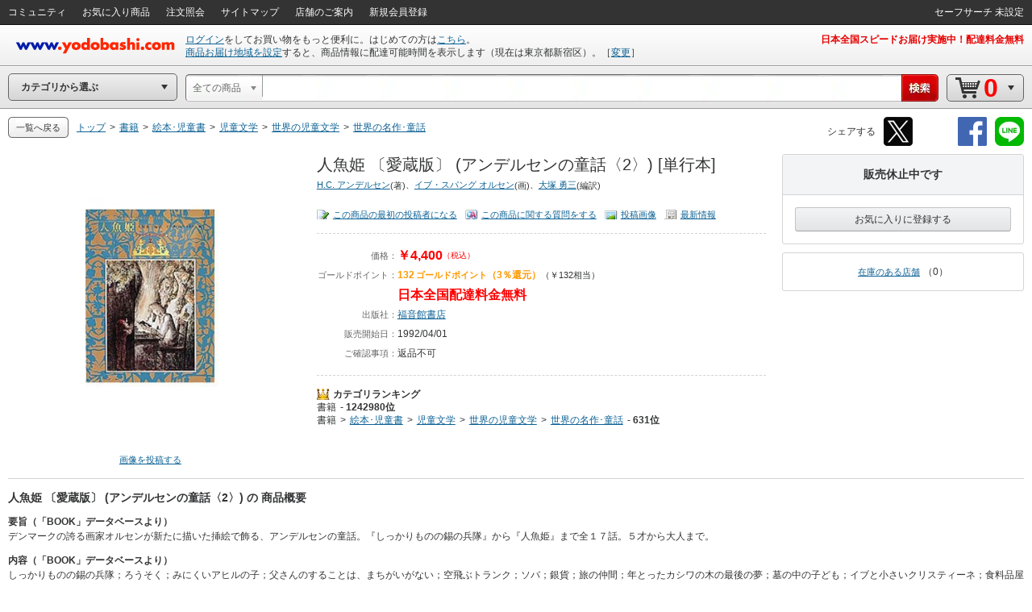

--- FILE ---
content_type: application/x-javascript
request_url: https://image.yodobashi.com/catalog/20251002_01/common/js/dbclickBlock.js
body_size: 498
content:
$.dbclickblock&&($.dbclickblock.submitWithDbclickblock=void 0,$.dbclickblock.submitPairDbclickblock=void 0);var overlay=$('<div id="js_i_commonOrverlay" />');overlay.css({width:"100%",height:$("html, body")[0].scrollHeight+"px","border-radius":"5px",position:"absolute",background:"#FFF",opacity:"0",filter:"alpha(opacity=0)",top:"0",left:"0",zoom:"1",zIndex:"99998"}),function(){"use strict";function o(){$.dbclickblock||($.dbclickblock={}),$.dbclickblock.overlay={},$.dbclickblock.overlay.show=function(){$("#js_i_commonOrverlay").length&&$("#js_i_commonOrverlay").remove(),$("body").append(overlay),$("#js_i_commonOrverlay").unbind("resize").resize(function(){$(this).css({height:$("html, body")[0].scrollHeight+"px"})})},$.dbclickblock.overlay.hide=function(){$("#js_i_commonOrverlay").length&&$("#js_i_commonOrverlay").remove()},$.dbclickblock.block=function(o){return{clickSubmit:function(){return debugprint("[WARNING] this method deprecated, remove it... clickSubmit"),!1}}}}function c(){}o(),$(window).unload(function(){}),$(function(){c()})}();

--- FILE ---
content_type: application/x-javascript
request_url: https://image.yodobashi.com/catalog/20251002_01/common/js/latestSalesOrders.js
body_size: 421
content:
function latestSalesOrderPolling(t){latestSalesOrder.isEmpty()?(latestSalesOrder.retryCount+=1,setTimeout(latestSalesOrderPolling,500,t)):t()}var LatestSalesOrder=function(){this.items={},this.retryCount=0};LatestSalesOrder.prototype={callAPI:function(t,e,s){var r=this;t&&t.length&&"undefined"!=typeof wsUrl&&$.ajax({url:wsUrl+"api/ec/latestSalesOrders",type:"POST",data:JSON.stringify({skuList:t}),dataType:"json",success:function(t){null!==t&&"0"===t.status&&t.data&&t.data.latestSalesOrderList?($.each(t.data.latestSalesOrderList,function(t,e){r.items[e.sku]={orderedDate:e.orderedDate,orderedDateJp:e.orderedDateJp}}),"function"==typeof e&&e()):"function"==typeof s&&s()},error:function(){s&&s()}})},isEmpty:function(){return!Object.keys(this.items).length}};var latestSalesOrder=new LatestSalesOrder;

--- FILE ---
content_type: application/x-javascript
request_url: https://image.yodobashi.com/catalog/20251002_01/common/js/criteoCarouselOnViewBeacon.js
body_size: 328
content:
function consolePrint(){}function consolePrintObject(){}$(function(){function t(t,e,n){var o="criteo-"+e+"-beacon";var r="criteo-"+e+"-state";(n||"sent"!==$(t).data(r))&&(document.createElement("img").src=$(t).data(o),$(t).data(r,"sent"))}if("function"==typeof IntersectionObserver){var e=$(".pListBlock .js_criteoProduct");var n={root:null,rootMargin:"0px",threshold:.5};var o=function(e,n){e.forEach(function(e){e.isIntersecting&&(t(e.target,"onview"),n.unobserve(e.target))})};var r=new IntersectionObserver(o,n);e.each(function(t,e){r.observe(e)})}});

--- FILE ---
content_type: application/javascript
request_url: https://www.yodobashi.com/ws/api/community/mypageNoReadCount?_1764142980448=
body_size: 73
content:
feed({})

--- FILE ---
content_type: application/x-javascript
request_url: https://image.yodobashi.com/catalog/20251002_01/common/add/js/lpo.js
body_size: 883
content:
!function(){"use strict";function e(){return wsUrl}function o(){if("undefined"!=typeof kind)return kind}function r(){t()}var t=function(){function r(e){return e=e.replace(/&/g,"&amp;"),e=e.replace(/"/g,"&quot;"),e=e.replace(/>/g,"&gt;"),e=e.replace(/</g,"&lt;"),e=e.replace(/'/g,"&apos;")}function t(e,o,t){var a;var n;var l;var c;for(n=decodeURIComponent(e.replace(/\+/g," ")),n=r(n),a=$.isNumeric(t.count)?t.count:0,$("#header").after('<div class="lp" id="js_lpoFrame"></div>'),$("#js_lpoFrame").append('<div class="lpListHead" id="js_lpoHeader">&quot;<strong class="orange">'+n+"</strong>&quot;でお探しの商品はこちらですか</div>").append('<div class="lpSrcItemList clearfix" id="js_lpoSlot"></div>').append('<div class="fs12 mt20 alignR" id="js_lpoFooter"></div>'),$("#js_lpoHeader, #js_lpoFooter").each(function(){$(this).append('<a href="'+o+'" class="fs12 ml20">すべての検索結果を見る（'+a+"）</a>")}),0!==t.count&&0!==t.products.length||($("#js_lpoSlot").remove(),$("#js_lpoFooter").remove()),c=t.products.length,l=0;l<c;l++)$("#js_lpoSlot").append('<div class="pListBlock">'+t.products[l]+"</div>")}function a(e,o){var r=new RegExp("[\\?&]"+o+"=([^&#]*)").exec(e);return null===r?"":r[1]}var n;var l;var c;var i;var p;var s;var d;$("#adultAgeCover").length>0||(n=$(location).attr("href"),l=a(n,"lpoword"),l&&(c=(new Date).getTime(),i="/?word="+l,p="",d=o(),void 0!==d&&(p="&kind="+d),s=e()+"api/ec/lpo/pc/detail?keyword="+l+p+"&type=L03",$.jsonp({url:s,callback:"handler",success:function(e){t(l,i,e)}})))};$(function(){r()})}();